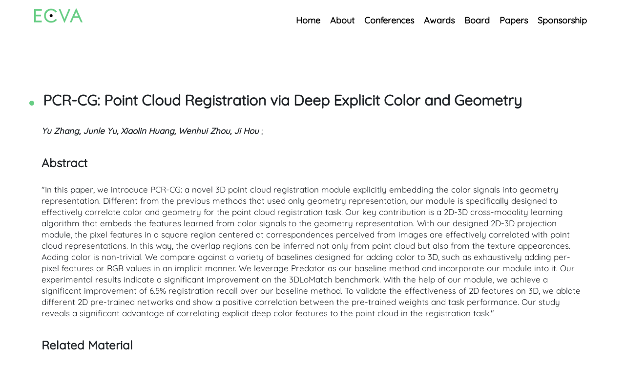

--- FILE ---
content_type: text/html; charset=UTF-8
request_url: https://www.ecva.net/papers/eccv_2022/papers_ECCV/html/6316_ECCV_2022_paper.php
body_size: 2242
content:
<!doctype html>

<html lang="en">
  <head>
    <meta charset="utf-8">
    <meta name="viewport" content="width=device-width, initial-scale=1, shrink-to-fit=no">
    <meta name="description" content="XXX">
    <meta name="author" content="XXX">
    <meta name="generator" content="XXX">
    <title>ECVA | European Computer Vision Association</title>
    <link rel="canonical" href="https://getbootstrap.com/docs/4.5/examples/eccva/">
    <link href="https://www.ecva.net/assets/dist/css/bootstrap.css" rel="stylesheet">
    <link href="https://cdn.mpi-klsb.mpg.de/google/css/quicksand-v29.css" rel="stylesheet">
    <link href="https://www.ecva.net/css/ecva.css" rel="stylesheet">
    <script type="text/javascript" src="https://www.ecva.net/src/static/jquery.js"></script>
  </head>
  <body>

    <div class="d-flex flex-column flex-md-row align-items-center p-3 px-md-4 mb-3 py-6 bg-white">
      <div class="container">
        <div class="row">
          <h5 class="my-0 mr-md-auto"><img width="100px" src="https://www.ecva.net/src/img/ECVAlogo.png" alt="ECVA logo"></h5>
          <nav class="my-2">
            <a class="p-2 text-dark menu-item" href="https://www.ecva.net/index.php">Home</a>
            <a class="p-2 text-dark menu-item" href="https://www.ecva.net/index.php#about">About</a>
            <a class="p-2 text-dark menu-item" href="https://www.ecva.net/index.php#conferences">Conferences</a>
            <a class="p-2 text-dark menu-item" href="https://www.ecva.net/index.php#awards">Awards</a>
            <a class="p-2 text-dark menu-item" href="https://www.ecva.net/index.php#board">Board</a>
	    <a class="p-2 text-dark menu-item" href="https://www.ecva.net/papers.php">Papers</a>
            <a class="p-2 text-dark menu-item" href="sponsorship.php">Sponsorship</a>
<!--            <a class="p-2 text-dark menu-item" href="https://www.ecva.net/archive.php">Archive</a> -->
          </nav>
        </div>
      </div>
    </div>

</div>
<div class="container papercontainer">
<div id="content">
<dl><dd><div id="papertitle">
PCR-CG: Point Cloud Registration via Deep Explicit Color and Geometry</div>
<div id="authors"><br /><b><i>
Yu Zhang, Junle Yu, Xiaolin Huang, Wenhui Zhou, Ji Hou</i></b>
; 
</div><font size="5"><br /><b>Abstract</b> </font><br /><br /><div id="abstract">
"In this paper, we introduce PCR-CG: a novel 3D point cloud registration module explicitly embedding the color signals into geometry representation. Different from the previous methods that used only geometry representation, our module is specifically designed to effectively correlate color and geometry for the point cloud registration task. Our key contribution is a 2D-3D cross-modality learning algorithm that embeds the features learned from color signals to the geometry representation. With our designed 2D-3D projection module, the pixel features in a square region centered at correspondences perceived from images are effectively correlated with point cloud representations. In this way, the overlap regions can be inferred not only from point cloud but also from the texture appearances. Adding color is non-trivial. We compare against a variety of baselines designed for adding color to 3D, such as exhaustively adding per-pixel features or RGB values in an implicit manner. We leverage Predator as our baseline method and incorporate our module into it. Our experimental results indicate a significant improvement on the 3DLoMatch benchmark. With the help of our module, we achieve a significant improvement of 6.5% registration recall over our baseline method. To validate the effectiveness of 2D features on 3D, we ablate different 2D pre-trained networks and show a positive correlation between the pre-trained weights and task performance. Our study reveals a significant advantage of correlating explicit deep color features to the point cloud in the registration task."</div>
<font size="5"><br /><b>Related Material</b> </font><br /><br />
[<a href=../../../../papers/eccv_2022/papers_ECCV/papers/136700439.pdf>pdf</a>]
[<a href='../../../../papers/eccv_2022/papers_ECCV/papers/136700439-supp.pdf'>supplementary material</a>]
[<a href="https://link.springer.com/chapter/10.1007/978-3-031-20080-9_26">DOI</a>]
</dl></dd></div>

</div>
<footer class="bg-footer">
<div id="contact" class="container">
<div class="py-5 row">
  <div class="col">
    <h2>Contact</h2>
    <p><a href="mailto:info@ecva.net">info@ecva.net</a></p>
    <p><a href="https://data-protection.mpi-klsb.mpg.de/inf/ecva.net">Data Protection</a></p>
    <p><a href="https://imprint.mpi-klsb.mpg.de/inf/ecva.net">Imprint</a></p>
  </div>
</div>
</footer>
<!-- <script>
var acc = document.getElementsByClassName("accordion");
var i;
for (i = 0; i < acc.length; i++) {
acc[i].addEventListener("click", function() {
this.classList.toggle("active");
var panel = this.nextElementSibling;
if (panel.style.display === "block") {
panel.style.display = "none";
} else {
panel.style.display = "block";
}
});
}
</script> -->
<!-- <script src="https://code.jquery.com/jquery-3.5.1.slim.min.js" integrity="sha384-DfXdz2htPH0lsSSs5nCTpuj/zy4C+OGpamoFVy38MVBnE+IbbVYUew+OrCXaRkfj" crossorigin="anonymous"></script>
<script>window.jQuery || document.write('<script src="https://static.ecva.net/assets/js/vendor/jquery.slim.min.js"><\/script>')</script><script src="https://static.ecva.net/assets/dist/js/bootstrap.bundle.js"></script> -->
</body>
</html>
